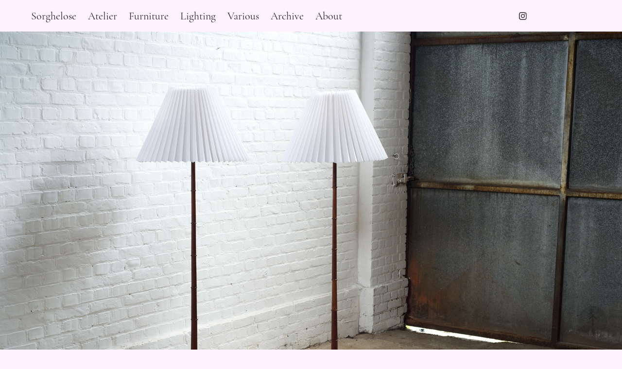

--- FILE ---
content_type: text/html; charset=utf-8
request_url: https://sorghelose.com/teak-floor-lamps-with-pleated-shades
body_size: 5208
content:
<!DOCTYPE HTML>
<html lang="en-US">
<head>
  <meta charset="UTF-8" />
  <meta name="viewport" content="width=device-width, initial-scale=1" />
      <meta name="keywords"  content="art,art framing,exhibitions,design furniture,custom furniture,wallpapers,installation,inlijstingen,kunst,inkaderen,kaders,encadrage,encadreur,kuringen,hasselt,kunstenaarsruimte" />
      <meta name="description"  content="Sorghelose Galerie Atelier Kunstenaarsruimte " />
      <meta name="twitter:card"  content="summary_large_image" />
      <meta name="twitter:site"  content="@AdobePortfolio" />
      <meta  property="og:title" content="Sorghelose - Teak floor lamps with pleated shades" />
      <meta  property="og:description" content="Sorghelose Galerie Atelier Kunstenaarsruimte " />
      <meta  property="og:image" content="https://cdn.myportfolio.com/c76e5ebd9e1a96190141a2d246519924/d2172ca2-3740-4f4b-a214-cdd12bbda274_car_4x3.jpg?h=42b43651f00337014a02d4fbdabdf9ac" />
        <link rel="icon" href="https://cdn.myportfolio.com/c76e5ebd9e1a96190141a2d246519924/389da319-376b-4178-a2ad-2619bfd44d9a_carw_1x1x32.jpg?h=9c2a59c99642912b44463cc754e27af6" />
      <link rel="stylesheet" href="/dist/css/main.css" type="text/css" />
      <link rel="stylesheet" href="https://cdn.myportfolio.com/c76e5ebd9e1a96190141a2d246519924/717829a48b5fad64747b7bf2f577ae731764438471.css?h=92d2451869c2d60351806ec38bd5da9c" type="text/css" />
    <link rel="canonical" href="https://sorghelose.com/teak-floor-lamps-with-pleated-shades" />
      <title>Sorghelose - Teak floor lamps with pleated shades</title>
    <script type="text/javascript" src="//use.typekit.net/ik/[base64].js?cb=35f77bfb8b50944859ea3d3804e7194e7a3173fb" async onload="
    try {
      window.Typekit.load();
    } catch (e) {
      console.warn('Typekit not loaded.');
    }
    "></script>
</head>
  <body class="transition-enabled">  <div class='page-background-video page-background-video-with-panel'>
  </div>
  <div class="js-responsive-nav">
    <div class="responsive-nav has-social">
      <div class="close-responsive-click-area js-close-responsive-nav">
        <div class="close-responsive-button"></div>
      </div>
          <nav class="nav-container" data-hover-hint="nav" data-hover-hint-placement="bottom-start">
                <div class="gallery-title"><a href="/sorghelose" >Sorghelose</a></div>
                <div class="gallery-title"><a href="/atelier-1" >Atelier</a></div>
                <div class="gallery-title"><a href="/galerie" >Furniture</a></div>
                <div class="gallery-title"><a href="/lighting" >Lighting</a></div>
                <div class="gallery-title"><a href="/various" >Various</a></div>
                <div class="gallery-title"><a href="/archive" >Archive</a></div>
      <div class="page-title">
        <a href="/over" >About</a>
      </div>
          </nav>
        <div class="social pf-nav-social" data-context="theme.nav" data-hover-hint="navSocialIcons" data-hover-hint-placement="bottom-start">
          <ul>
                  <li>
                    <a href="https://www.instagram.com/sorghelose/" target="_blank">
                      <svg version="1.1" id="Layer_1" xmlns="http://www.w3.org/2000/svg" xmlns:xlink="http://www.w3.org/1999/xlink" viewBox="0 0 30 24" style="enable-background:new 0 0 30 24;" xml:space="preserve" class="icon">
                      <g>
                        <path d="M15,5.4c2.1,0,2.4,0,3.2,0c0.8,0,1.2,0.2,1.5,0.3c0.4,0.1,0.6,0.3,0.9,0.6c0.3,0.3,0.5,0.5,0.6,0.9
                          c0.1,0.3,0.2,0.7,0.3,1.5c0,0.8,0,1.1,0,3.2s0,2.4,0,3.2c0,0.8-0.2,1.2-0.3,1.5c-0.1,0.4-0.3,0.6-0.6,0.9c-0.3,0.3-0.5,0.5-0.9,0.6
                          c-0.3,0.1-0.7,0.2-1.5,0.3c-0.8,0-1.1,0-3.2,0s-2.4,0-3.2,0c-0.8,0-1.2-0.2-1.5-0.3c-0.4-0.1-0.6-0.3-0.9-0.6
                          c-0.3-0.3-0.5-0.5-0.6-0.9c-0.1-0.3-0.2-0.7-0.3-1.5c0-0.8,0-1.1,0-3.2s0-2.4,0-3.2c0-0.8,0.2-1.2,0.3-1.5c0.1-0.4,0.3-0.6,0.6-0.9
                          c0.3-0.3,0.5-0.5,0.9-0.6c0.3-0.1,0.7-0.2,1.5-0.3C12.6,5.4,12.9,5.4,15,5.4 M15,4c-2.2,0-2.4,0-3.3,0c-0.9,0-1.4,0.2-1.9,0.4
                          c-0.5,0.2-1,0.5-1.4,0.9C7.9,5.8,7.6,6.2,7.4,6.8C7.2,7.3,7.1,7.9,7,8.7C7,9.6,7,9.8,7,12s0,2.4,0,3.3c0,0.9,0.2,1.4,0.4,1.9
                          c0.2,0.5,0.5,1,0.9,1.4c0.4,0.4,0.9,0.7,1.4,0.9c0.5,0.2,1.1,0.3,1.9,0.4c0.9,0,1.1,0,3.3,0s2.4,0,3.3,0c0.9,0,1.4-0.2,1.9-0.4
                          c0.5-0.2,1-0.5,1.4-0.9c0.4-0.4,0.7-0.9,0.9-1.4c0.2-0.5,0.3-1.1,0.4-1.9c0-0.9,0-1.1,0-3.3s0-2.4,0-3.3c0-0.9-0.2-1.4-0.4-1.9
                          c-0.2-0.5-0.5-1-0.9-1.4c-0.4-0.4-0.9-0.7-1.4-0.9c-0.5-0.2-1.1-0.3-1.9-0.4C17.4,4,17.2,4,15,4L15,4L15,4z"/>
                        <path d="M15,7.9c-2.3,0-4.1,1.8-4.1,4.1s1.8,4.1,4.1,4.1s4.1-1.8,4.1-4.1S17.3,7.9,15,7.9L15,7.9z M15,14.7c-1.5,0-2.7-1.2-2.7-2.7
                          c0-1.5,1.2-2.7,2.7-2.7s2.7,1.2,2.7,2.7C17.7,13.5,16.5,14.7,15,14.7L15,14.7z"/>
                        <path d="M20.2,7.7c0,0.5-0.4,1-1,1s-1-0.4-1-1s0.4-1,1-1S20.2,7.2,20.2,7.7L20.2,7.7z"/>
                      </g>
                      </svg>
                    </a>
                  </li>
          </ul>
        </div>
    </div>
  </div>
    <header class="site-header js-site-header  js-fixed-nav" data-context="theme.nav" data-hover-hint="nav" data-hover-hint-placement="top-start">
        <nav class="nav-container" data-hover-hint="nav" data-hover-hint-placement="bottom-start">
                <div class="gallery-title"><a href="/sorghelose" >Sorghelose</a></div>
                <div class="gallery-title"><a href="/atelier-1" >Atelier</a></div>
                <div class="gallery-title"><a href="/galerie" >Furniture</a></div>
                <div class="gallery-title"><a href="/lighting" >Lighting</a></div>
                <div class="gallery-title"><a href="/various" >Various</a></div>
                <div class="gallery-title"><a href="/archive" >Archive</a></div>
      <div class="page-title">
        <a href="/over" >About</a>
      </div>
        </nav>
        <div class="social pf-nav-social" data-context="theme.nav" data-hover-hint="navSocialIcons" data-hover-hint-placement="bottom-start">
          <ul>
                  <li>
                    <a href="https://www.instagram.com/sorghelose/" target="_blank">
                      <svg version="1.1" id="Layer_1" xmlns="http://www.w3.org/2000/svg" xmlns:xlink="http://www.w3.org/1999/xlink" viewBox="0 0 30 24" style="enable-background:new 0 0 30 24;" xml:space="preserve" class="icon">
                      <g>
                        <path d="M15,5.4c2.1,0,2.4,0,3.2,0c0.8,0,1.2,0.2,1.5,0.3c0.4,0.1,0.6,0.3,0.9,0.6c0.3,0.3,0.5,0.5,0.6,0.9
                          c0.1,0.3,0.2,0.7,0.3,1.5c0,0.8,0,1.1,0,3.2s0,2.4,0,3.2c0,0.8-0.2,1.2-0.3,1.5c-0.1,0.4-0.3,0.6-0.6,0.9c-0.3,0.3-0.5,0.5-0.9,0.6
                          c-0.3,0.1-0.7,0.2-1.5,0.3c-0.8,0-1.1,0-3.2,0s-2.4,0-3.2,0c-0.8,0-1.2-0.2-1.5-0.3c-0.4-0.1-0.6-0.3-0.9-0.6
                          c-0.3-0.3-0.5-0.5-0.6-0.9c-0.1-0.3-0.2-0.7-0.3-1.5c0-0.8,0-1.1,0-3.2s0-2.4,0-3.2c0-0.8,0.2-1.2,0.3-1.5c0.1-0.4,0.3-0.6,0.6-0.9
                          c0.3-0.3,0.5-0.5,0.9-0.6c0.3-0.1,0.7-0.2,1.5-0.3C12.6,5.4,12.9,5.4,15,5.4 M15,4c-2.2,0-2.4,0-3.3,0c-0.9,0-1.4,0.2-1.9,0.4
                          c-0.5,0.2-1,0.5-1.4,0.9C7.9,5.8,7.6,6.2,7.4,6.8C7.2,7.3,7.1,7.9,7,8.7C7,9.6,7,9.8,7,12s0,2.4,0,3.3c0,0.9,0.2,1.4,0.4,1.9
                          c0.2,0.5,0.5,1,0.9,1.4c0.4,0.4,0.9,0.7,1.4,0.9c0.5,0.2,1.1,0.3,1.9,0.4c0.9,0,1.1,0,3.3,0s2.4,0,3.3,0c0.9,0,1.4-0.2,1.9-0.4
                          c0.5-0.2,1-0.5,1.4-0.9c0.4-0.4,0.7-0.9,0.9-1.4c0.2-0.5,0.3-1.1,0.4-1.9c0-0.9,0-1.1,0-3.3s0-2.4,0-3.3c0-0.9-0.2-1.4-0.4-1.9
                          c-0.2-0.5-0.5-1-0.9-1.4c-0.4-0.4-0.9-0.7-1.4-0.9c-0.5-0.2-1.1-0.3-1.9-0.4C17.4,4,17.2,4,15,4L15,4L15,4z"/>
                        <path d="M15,7.9c-2.3,0-4.1,1.8-4.1,4.1s1.8,4.1,4.1,4.1s4.1-1.8,4.1-4.1S17.3,7.9,15,7.9L15,7.9z M15,14.7c-1.5,0-2.7-1.2-2.7-2.7
                          c0-1.5,1.2-2.7,2.7-2.7s2.7,1.2,2.7,2.7C17.7,13.5,16.5,14.7,15,14.7L15,14.7z"/>
                        <path d="M20.2,7.7c0,0.5-0.4,1-1,1s-1-0.4-1-1s0.4-1,1-1S20.2,7.2,20.2,7.7L20.2,7.7z"/>
                      </g>
                      </svg>
                    </a>
                  </li>
          </ul>
        </div>
        <div class="hamburger-click-area js-hamburger">
          <div class="hamburger">
            <i></i>
            <i></i>
            <i></i>
          </div>
        </div>
    </header>
    <div class="header-placeholder"></div>
  <div class="site-wrap cfix js-site-wrap">
    <div class="site-container">
      <div class="site-content e2e-site-content">
        <main>
  <div class="page-container" data-context="page.page.container" data-hover-hint="pageContainer">
    <section class="page standard-modules">
      <div class="page-content js-page-content" data-context="pages" data-identity="id:p64594ca7f2d3063a9a09a3f61efd5fb53e9f99526362a97f50de0">
        <div id="project-canvas" class="js-project-modules modules content">
          <div id="project-modules">
              
              <div class="project-module module image project-module-image js-js-project-module"  style="padding-top: px;
padding-bottom: px;
">

  

  
     <div class="js-lightbox" data-src="https://cdn.myportfolio.com/c76e5ebd9e1a96190141a2d246519924/b7081f1a-a6a2-410f-9af4-9bef374ff435.jpg?h=b56ce4efee3f6641f08801057d0d84b2">
           <img
             class="js-lazy e2e-site-project-module-image"
             src="[data-uri]"
             data-src="https://cdn.myportfolio.com/c76e5ebd9e1a96190141a2d246519924/b7081f1a-a6a2-410f-9af4-9bef374ff435_rw_3840.jpg?h=0be5f50923e49313be3f37bf27f6f2f1"
             data-srcset="https://cdn.myportfolio.com/c76e5ebd9e1a96190141a2d246519924/b7081f1a-a6a2-410f-9af4-9bef374ff435_rw_600.jpg?h=18e308954daec6f3cede3665186cdf7f 600w,https://cdn.myportfolio.com/c76e5ebd9e1a96190141a2d246519924/b7081f1a-a6a2-410f-9af4-9bef374ff435_rw_1200.jpg?h=b473a96a146e5b1c4b75497236990e64 1200w,https://cdn.myportfolio.com/c76e5ebd9e1a96190141a2d246519924/b7081f1a-a6a2-410f-9af4-9bef374ff435_rw_1920.jpg?h=107c517f971216a541b89d00bf0f9363 1920w,https://cdn.myportfolio.com/c76e5ebd9e1a96190141a2d246519924/b7081f1a-a6a2-410f-9af4-9bef374ff435_rw_3840.jpg?h=0be5f50923e49313be3f37bf27f6f2f1 3840w,"
             data-sizes="(max-width: 3840px) 100vw, 3840px"
             width="3840"
             height="0"
             style="padding-bottom: 66.5%; background: rgba(0, 0, 0, 0.03)"
             
           >
     </div>
  

</div>

              
              
              
              
              
              
              
              
              
              
              
              
              
              <div class="project-module module text project-module-text align- js-project-module e2e-site-project-module-text" style="padding-top: px;
padding-bottom: px;
  float: left;
  clear: both;
">
  <div class="rich-text js-text-editable module-text"><div style="text-align:left;">A pair of solid teak floor lamps with white chintz pleated lamp shades. Solid teak turned with an elegant taper and faux bamboo details and a metal base. In good vintage and original condition with minor signs of use and wear with new handmade Danish pleated chintz shades.</div><div style="text-align:left;">HxWxD: 153 (slightly adjustable) x 50 x 50 cm  (floor base width  24cm)</div><div style="text-align:left;">Sold!</div><div style="text-align:left;">For info: <a href="mailto:sorghelose@gmail.com">sorghelose@gmail.com</a></div></div>
</div>

              
              
              
              
              
              
              
              
              
              
              
              
              
              <div class="project-module module tree project-module-tree js-js-project-module e2e-site-project-module-tree" >
  <div class="tree-wrapper valign-top">
      <div class="tree-child-wrapper" style="flex: 1920000000">
        
        <div class="project-module module image project-module-image js-js-project-module"  style="padding-top: px;
padding-bottom: px;
">

  

  
     <div class="js-lightbox" data-src="https://cdn.myportfolio.com/c76e5ebd9e1a96190141a2d246519924/f926cb06-fe34-49b4-ae5a-eaf01e404bb0.jpg?h=bf33e237d2719eaec9f992063810511b">
           <img
             class="js-lazy e2e-site-project-module-image"
             src="[data-uri]"
             data-src="https://cdn.myportfolio.com/c76e5ebd9e1a96190141a2d246519924/f926cb06-fe34-49b4-ae5a-eaf01e404bb0_rw_1920.jpg?h=9a760ba420ad616b7e640dde6cf2a79e"
             data-srcset="https://cdn.myportfolio.com/c76e5ebd9e1a96190141a2d246519924/f926cb06-fe34-49b4-ae5a-eaf01e404bb0_rw_600.jpg?h=a70c705cc6ef43f03ba3b91b6f6035e4 600w,https://cdn.myportfolio.com/c76e5ebd9e1a96190141a2d246519924/f926cb06-fe34-49b4-ae5a-eaf01e404bb0_rw_1200.jpg?h=7a4ec1aee3aaf03e11d63c935f3390cb 1200w,https://cdn.myportfolio.com/c76e5ebd9e1a96190141a2d246519924/f926cb06-fe34-49b4-ae5a-eaf01e404bb0_rw_1920.jpg?h=9a760ba420ad616b7e640dde6cf2a79e 1920w,"
             data-sizes="(max-width: 1920px) 100vw, 1920px"
             width="1920"
             height="0"
             style="padding-bottom: 149.83%; background: rgba(0, 0, 0, 0.03)"
             
           >
     </div>
  

</div>

        
        
        
        
        
        
        
      </div>
      <div class="tree-child-wrapper" style="flex: 1919573250">
        
        <div class="project-module module image project-module-image js-js-project-module"  style="padding-top: px;
padding-bottom: px;
">

  

  
     <div class="js-lightbox" data-src="https://cdn.myportfolio.com/c76e5ebd9e1a96190141a2d246519924/1cff1652-94e4-4792-b2e5-5d72bd30c1ca.jpg?h=82647ba6f2e4adfaf0902a7d9d2afae8">
           <img
             class="js-lazy e2e-site-project-module-image"
             src="[data-uri]"
             data-src="https://cdn.myportfolio.com/c76e5ebd9e1a96190141a2d246519924/1cff1652-94e4-4792-b2e5-5d72bd30c1ca_rw_1920.jpg?h=9b49fa18de95721722a12dc0bcad5d1c"
             data-srcset="https://cdn.myportfolio.com/c76e5ebd9e1a96190141a2d246519924/1cff1652-94e4-4792-b2e5-5d72bd30c1ca_rw_600.jpg?h=2a6403ec4727bd2946580b3fb23184d0 600w,https://cdn.myportfolio.com/c76e5ebd9e1a96190141a2d246519924/1cff1652-94e4-4792-b2e5-5d72bd30c1ca_rw_1200.jpg?h=943dab4b1429a8552a28d77477db021b 1200w,https://cdn.myportfolio.com/c76e5ebd9e1a96190141a2d246519924/1cff1652-94e4-4792-b2e5-5d72bd30c1ca_rw_1920.jpg?h=9b49fa18de95721722a12dc0bcad5d1c 1920w,"
             data-sizes="(max-width: 1920px) 100vw, 1920px"
             width="1920"
             height="0"
             style="padding-bottom: 149.83%; background: rgba(0, 0, 0, 0.03)"
             
           >
     </div>
  

</div>

        
        
        
        
        
        
        
      </div>
  </div>
</div>

              
              <div class="project-module module image project-module-image js-js-project-module"  style="padding-top: px;
padding-bottom: px;
">

  

  
     <div class="js-lightbox" data-src="https://cdn.myportfolio.com/c76e5ebd9e1a96190141a2d246519924/ca9f3a35-3a5e-4d3e-9a09-49410d47b858.jpg?h=806ecd1bb16e60ecdacde63a196074ae">
           <img
             class="js-lazy e2e-site-project-module-image"
             src="[data-uri]"
             data-src="https://cdn.myportfolio.com/c76e5ebd9e1a96190141a2d246519924/ca9f3a35-3a5e-4d3e-9a09-49410d47b858_rw_3840.jpg?h=fe0d203ec63787d8033d3e443a581f8e"
             data-srcset="https://cdn.myportfolio.com/c76e5ebd9e1a96190141a2d246519924/ca9f3a35-3a5e-4d3e-9a09-49410d47b858_rw_600.jpg?h=d989beb03558b74299f80301e605d81e 600w,https://cdn.myportfolio.com/c76e5ebd9e1a96190141a2d246519924/ca9f3a35-3a5e-4d3e-9a09-49410d47b858_rw_1200.jpg?h=5a9c9a478b2e3048ffdfd62896f207f4 1200w,https://cdn.myportfolio.com/c76e5ebd9e1a96190141a2d246519924/ca9f3a35-3a5e-4d3e-9a09-49410d47b858_rw_1920.jpg?h=a13498741144dd366e3e3940225c23ce 1920w,https://cdn.myportfolio.com/c76e5ebd9e1a96190141a2d246519924/ca9f3a35-3a5e-4d3e-9a09-49410d47b858_rw_3840.jpg?h=fe0d203ec63787d8033d3e443a581f8e 3840w,"
             data-sizes="(max-width: 3840px) 100vw, 3840px"
             width="3840"
             height="0"
             style="padding-bottom: 66.67%; background: rgba(0, 0, 0, 0.03)"
             
           >
     </div>
  

</div>

              
              
              
              
              
              
              
              
              
              
              
              
              
              
              
              
              
              <div class="project-module module tree project-module-tree js-js-project-module e2e-site-project-module-tree" >
  <div class="tree-wrapper valign-top">
      <div class="tree-child-wrapper" style="flex: 1920000000">
        
        <div class="project-module module image project-module-image js-js-project-module"  style="padding-top: px;
padding-bottom: px;
">

  

  
     <div class="js-lightbox" data-src="https://cdn.myportfolio.com/c76e5ebd9e1a96190141a2d246519924/5843342f-8b75-4e5c-a959-35f408b642c9.jpg?h=d36ddeb1ad1e78d55fbff3510d736dca">
           <img
             class="js-lazy e2e-site-project-module-image"
             src="[data-uri]"
             data-src="https://cdn.myportfolio.com/c76e5ebd9e1a96190141a2d246519924/5843342f-8b75-4e5c-a959-35f408b642c9_rw_1920.jpg?h=d424595979471978cef4cc7703c78984"
             data-srcset="https://cdn.myportfolio.com/c76e5ebd9e1a96190141a2d246519924/5843342f-8b75-4e5c-a959-35f408b642c9_rw_600.jpg?h=f8e0a745d1459f870daa0ae284b8c78d 600w,https://cdn.myportfolio.com/c76e5ebd9e1a96190141a2d246519924/5843342f-8b75-4e5c-a959-35f408b642c9_rw_1200.jpg?h=a0af5d1cb1df2c2d1ea82d2fa7123df0 1200w,https://cdn.myportfolio.com/c76e5ebd9e1a96190141a2d246519924/5843342f-8b75-4e5c-a959-35f408b642c9_rw_1920.jpg?h=d424595979471978cef4cc7703c78984 1920w,"
             data-sizes="(max-width: 1920px) 100vw, 1920px"
             width="1920"
             height="0"
             style="padding-bottom: 149.83%; background: rgba(0, 0, 0, 0.03)"
             
           >
     </div>
  

</div>

        
        
        
        
        
        
        
      </div>
      <div class="tree-child-wrapper" style="flex: 1919573250">
        
        <div class="project-module module image project-module-image js-js-project-module"  style="padding-top: px;
padding-bottom: px;
">

  

  
     <div class="js-lightbox" data-src="https://cdn.myportfolio.com/c76e5ebd9e1a96190141a2d246519924/6097e2ab-1d2f-4455-946e-62b7ace255fe.jpg?h=95a9f331423c94afd77bd0b54a858a62">
           <img
             class="js-lazy e2e-site-project-module-image"
             src="[data-uri]"
             data-src="https://cdn.myportfolio.com/c76e5ebd9e1a96190141a2d246519924/6097e2ab-1d2f-4455-946e-62b7ace255fe_rw_1920.jpg?h=7647e936fa17139ca9016495631769eb"
             data-srcset="https://cdn.myportfolio.com/c76e5ebd9e1a96190141a2d246519924/6097e2ab-1d2f-4455-946e-62b7ace255fe_rw_600.jpg?h=8a6090dc7601303503dba2457197ab27 600w,https://cdn.myportfolio.com/c76e5ebd9e1a96190141a2d246519924/6097e2ab-1d2f-4455-946e-62b7ace255fe_rw_1200.jpg?h=4a26481744e14ebeff4fc84fa8fb49fe 1200w,https://cdn.myportfolio.com/c76e5ebd9e1a96190141a2d246519924/6097e2ab-1d2f-4455-946e-62b7ace255fe_rw_1920.jpg?h=7647e936fa17139ca9016495631769eb 1920w,"
             data-sizes="(max-width: 1920px) 100vw, 1920px"
             width="1920"
             height="0"
             style="padding-bottom: 149.83%; background: rgba(0, 0, 0, 0.03)"
             
           >
     </div>
  

</div>

        
        
        
        
        
        
        
      </div>
  </div>
</div>

              
              <div class="project-module module image project-module-image js-js-project-module"  style="padding-top: px;
padding-bottom: px;
">

  

  
     <div class="js-lightbox" data-src="https://cdn.myportfolio.com/c76e5ebd9e1a96190141a2d246519924/95c55d25-a45a-40a0-9c61-f51d142a8668.jpg?h=d2d1c9ad6848c8dbfaa0c93a3ec43861">
           <img
             class="js-lazy e2e-site-project-module-image"
             src="[data-uri]"
             data-src="https://cdn.myportfolio.com/c76e5ebd9e1a96190141a2d246519924/95c55d25-a45a-40a0-9c61-f51d142a8668_rw_3840.jpg?h=05772e17a9d700cf9de58242a5e1606b"
             data-srcset="https://cdn.myportfolio.com/c76e5ebd9e1a96190141a2d246519924/95c55d25-a45a-40a0-9c61-f51d142a8668_rw_600.jpg?h=4cb0952569897ea9a837bb298b4564db 600w,https://cdn.myportfolio.com/c76e5ebd9e1a96190141a2d246519924/95c55d25-a45a-40a0-9c61-f51d142a8668_rw_1200.jpg?h=d712b66f538f7d9ee0cafc83476b38f9 1200w,https://cdn.myportfolio.com/c76e5ebd9e1a96190141a2d246519924/95c55d25-a45a-40a0-9c61-f51d142a8668_rw_1920.jpg?h=553180de5f0a4025cdd5e98040e18b2c 1920w,https://cdn.myportfolio.com/c76e5ebd9e1a96190141a2d246519924/95c55d25-a45a-40a0-9c61-f51d142a8668_rw_3840.jpg?h=05772e17a9d700cf9de58242a5e1606b 3840w,"
             data-sizes="(max-width: 3840px) 100vw, 3840px"
             width="3840"
             height="0"
             style="padding-bottom: 66.67%; background: rgba(0, 0, 0, 0.03)"
             
           >
     </div>
  

</div>

              
              
              
              
              
              
              
              
          </div>
        </div>
      </div>
    </section>
        <section class="back-to-top" data-hover-hint="backToTop">
          <a href="#"><span class="arrow">&uarr;</span><span class="preserve-whitespace">Back to Top</span></a>
        </section>
        <a class="back-to-top-fixed js-back-to-top back-to-top-fixed-with-panel" data-hover-hint="backToTop" data-hover-hint-placement="top-start" href="#">
          <svg version="1.1" id="Layer_1" xmlns="http://www.w3.org/2000/svg" xmlns:xlink="http://www.w3.org/1999/xlink" x="0px" y="0px"
           viewBox="0 0 26 26" style="enable-background:new 0 0 26 26;" xml:space="preserve" class="icon icon-back-to-top">
          <g>
            <path d="M13.8,1.3L21.6,9c0.1,0.1,0.1,0.3,0.2,0.4c0.1,0.1,0.1,0.3,0.1,0.4s0,0.3-0.1,0.4c-0.1,0.1-0.1,0.3-0.3,0.4
              c-0.1,0.1-0.2,0.2-0.4,0.3c-0.2,0.1-0.3,0.1-0.4,0.1c-0.1,0-0.3,0-0.4-0.1c-0.2-0.1-0.3-0.2-0.4-0.3L14.2,5l0,19.1
              c0,0.2-0.1,0.3-0.1,0.5c0,0.1-0.1,0.3-0.3,0.4c-0.1,0.1-0.2,0.2-0.4,0.3c-0.1,0.1-0.3,0.1-0.5,0.1c-0.1,0-0.3,0-0.4-0.1
              c-0.1-0.1-0.3-0.1-0.4-0.3c-0.1-0.1-0.2-0.2-0.3-0.4c-0.1-0.1-0.1-0.3-0.1-0.5l0-19.1l-5.7,5.7C6,10.8,5.8,10.9,5.7,11
              c-0.1,0.1-0.3,0.1-0.4,0.1c-0.2,0-0.3,0-0.4-0.1c-0.1-0.1-0.3-0.2-0.4-0.3c-0.1-0.1-0.1-0.2-0.2-0.4C4.1,10.2,4,10.1,4.1,9.9
              c0-0.1,0-0.3,0.1-0.4c0-0.1,0.1-0.3,0.3-0.4l7.7-7.8c0.1,0,0.2-0.1,0.2-0.1c0,0,0.1-0.1,0.2-0.1c0.1,0,0.2,0,0.2-0.1
              c0.1,0,0.1,0,0.2,0c0,0,0.1,0,0.2,0c0.1,0,0.2,0,0.2,0.1c0.1,0,0.1,0.1,0.2,0.1C13.7,1.2,13.8,1.2,13.8,1.3z"/>
          </g>
          </svg>
        </a>
  </div>
              <footer class="site-footer" data-hover-hint="footer">
                  <div class="social pf-footer-social" data-context="theme.footer" data-hover-hint="footerSocialIcons">
                    <ul>
                            <li>
                              <a href="https://www.instagram.com/sorghelose/" target="_blank">
                                <svg version="1.1" id="Layer_1" xmlns="http://www.w3.org/2000/svg" xmlns:xlink="http://www.w3.org/1999/xlink" viewBox="0 0 30 24" style="enable-background:new 0 0 30 24;" xml:space="preserve" class="icon">
                                <g>
                                  <path d="M15,5.4c2.1,0,2.4,0,3.2,0c0.8,0,1.2,0.2,1.5,0.3c0.4,0.1,0.6,0.3,0.9,0.6c0.3,0.3,0.5,0.5,0.6,0.9
                                    c0.1,0.3,0.2,0.7,0.3,1.5c0,0.8,0,1.1,0,3.2s0,2.4,0,3.2c0,0.8-0.2,1.2-0.3,1.5c-0.1,0.4-0.3,0.6-0.6,0.9c-0.3,0.3-0.5,0.5-0.9,0.6
                                    c-0.3,0.1-0.7,0.2-1.5,0.3c-0.8,0-1.1,0-3.2,0s-2.4,0-3.2,0c-0.8,0-1.2-0.2-1.5-0.3c-0.4-0.1-0.6-0.3-0.9-0.6
                                    c-0.3-0.3-0.5-0.5-0.6-0.9c-0.1-0.3-0.2-0.7-0.3-1.5c0-0.8,0-1.1,0-3.2s0-2.4,0-3.2c0-0.8,0.2-1.2,0.3-1.5c0.1-0.4,0.3-0.6,0.6-0.9
                                    c0.3-0.3,0.5-0.5,0.9-0.6c0.3-0.1,0.7-0.2,1.5-0.3C12.6,5.4,12.9,5.4,15,5.4 M15,4c-2.2,0-2.4,0-3.3,0c-0.9,0-1.4,0.2-1.9,0.4
                                    c-0.5,0.2-1,0.5-1.4,0.9C7.9,5.8,7.6,6.2,7.4,6.8C7.2,7.3,7.1,7.9,7,8.7C7,9.6,7,9.8,7,12s0,2.4,0,3.3c0,0.9,0.2,1.4,0.4,1.9
                                    c0.2,0.5,0.5,1,0.9,1.4c0.4,0.4,0.9,0.7,1.4,0.9c0.5,0.2,1.1,0.3,1.9,0.4c0.9,0,1.1,0,3.3,0s2.4,0,3.3,0c0.9,0,1.4-0.2,1.9-0.4
                                    c0.5-0.2,1-0.5,1.4-0.9c0.4-0.4,0.7-0.9,0.9-1.4c0.2-0.5,0.3-1.1,0.4-1.9c0-0.9,0-1.1,0-3.3s0-2.4,0-3.3c0-0.9-0.2-1.4-0.4-1.9
                                    c-0.2-0.5-0.5-1-0.9-1.4c-0.4-0.4-0.9-0.7-1.4-0.9c-0.5-0.2-1.1-0.3-1.9-0.4C17.4,4,17.2,4,15,4L15,4L15,4z"/>
                                  <path d="M15,7.9c-2.3,0-4.1,1.8-4.1,4.1s1.8,4.1,4.1,4.1s4.1-1.8,4.1-4.1S17.3,7.9,15,7.9L15,7.9z M15,14.7c-1.5,0-2.7-1.2-2.7-2.7
                                    c0-1.5,1.2-2.7,2.7-2.7s2.7,1.2,2.7,2.7C17.7,13.5,16.5,14.7,15,14.7L15,14.7z"/>
                                  <path d="M20.2,7.7c0,0.5-0.4,1-1,1s-1-0.4-1-1s0.4-1,1-1S20.2,7.2,20.2,7.7L20.2,7.7z"/>
                                </g>
                                </svg>
                              </a>
                            </li>
                    </ul>
                  </div>
                <div class="footer-text">
                  
                </div>
              </footer>
        </main>
      </div>
    </div>
  </div>
</body>
<script type="text/javascript">
  // fix for Safari's back/forward cache
  window.onpageshow = function(e) {
    if (e.persisted) { window.location.reload(); }
  };
</script>
  <script type="text/javascript">var __config__ = {"page_id":"p64594ca7f2d3063a9a09a3f61efd5fb53e9f99526362a97f50de0","theme":{"name":"marta\/marina"},"pageTransition":true,"linkTransition":true,"disableDownload":false,"localizedValidationMessages":{"required":"This field is required","Email":"This field must be a valid email address"},"lightbox":{"enabled":true,"color":{"opacity":0.94,"hex":"#fff"}},"cookie_banner":{"enabled":false},"googleAnalytics":{"trackingCode":"UA-144669326-1","anonymization":false}};</script>
  <script type="text/javascript" src="/site/translations?cb=35f77bfb8b50944859ea3d3804e7194e7a3173fb"></script>
  <script type="text/javascript" src="/dist/js/main.js?cb=35f77bfb8b50944859ea3d3804e7194e7a3173fb"></script>
</html>
